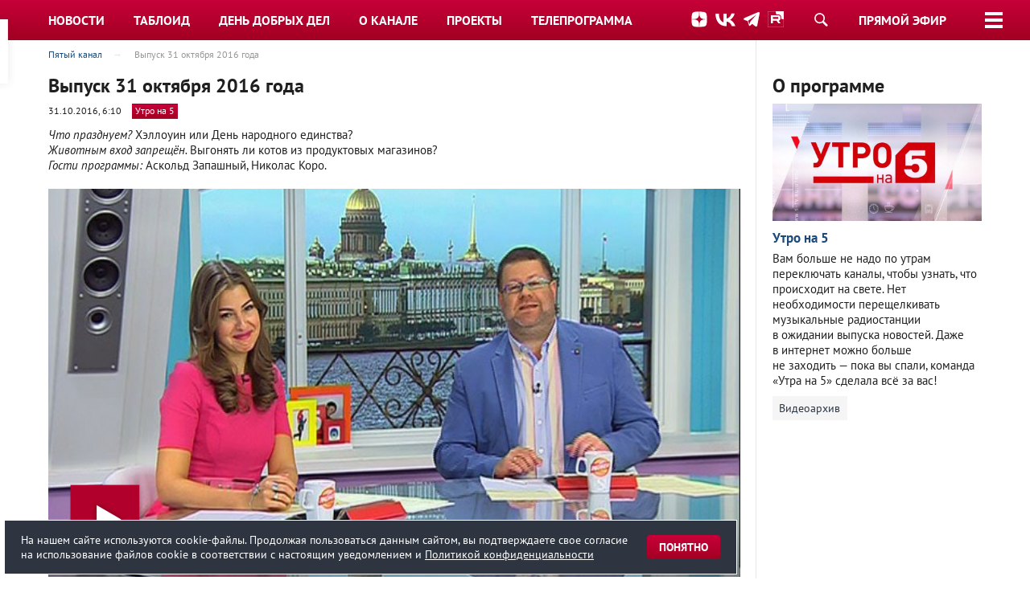

--- FILE ---
content_type: text/html; charset=UTF-8
request_url: https://www.5-tv.ru/programs/broadcast/509278/
body_size: 13585
content:
<!DOCTYPE html>
<html lang="ru">
<head>
    <meta http-equiv="X-UA-Compatible" content="IE=edge">
    <meta charset="UTF-8">
    <meta name="viewport" content="width=1240">
    <title>Выпуск 31 октября 2016 года</title>
    <link href="https://img5tv.cdnvideo.ru/shared/fonts/ptsans.css?9f49316d417f27c35990a53ae351eb66fcb00cfb" rel="stylesheet">
    <meta name="description" content="&lt;p&gt;&lt;em&gt;Что празднуем?&lt;/em&gt; Хэллоуин или День народного единства?&lt;br /&gt;&lt;em&gt;Животным вход запрещён. &lt;/em&gt;Выгонять ли котов из продуктовых магазинов?&lt;br /&gt;&lt;em&gt;Гости программы: &lt;/em&gt;Аскольд Запашный, Николас Коро.&amp;nbsp;&lt;/p&gt;"/>
    <meta name="keywords" content=""/>
    <meta name="adriverOptions" content="autoLoad:1">
    <meta name=“zen-verification” content=“zRVsSUparZRzxVewY0suLPuyGs8i55QtGcRCX0oZjlyq6flkqnngwAv9SQ1q9K70” />
            <link rel="canonical" href="https://www.5-tv.ru/programs/broadcast/509278/">
        <link rel="alternate" media="only screen and (max-width: 640px)" href="https://m.5-tv.ru/programs/broadcast/509278/">
        <link rel="preconnect" href="https://lentainform-sync.rutarget.ru">
<link rel="preconnect" href="https://ysa-static.passport.yandex.ru">
<link rel="preconnect" href="https://yastatic.net">
<link rel="preconnect" href="https://www.gstatic.com">
    <link rel="preconnect" href="https://gum.criteo.com">
    <link rel="preconnect" href="https://matchid.adfox.yandex.ru">
    <link rel="preconnect" href="https://ads.adfox.ru">
    <link rel="preconnect" href="https://ssp.adriver.ru">
    <link rel="preconnect" href="https://banner.hpmdnetwork.ru">
    <link rel="preconnect" href="https://ad.mail.ru">
    <link rel="preconnect" href="https://pb.adriver.ru">

    <link rel="stylesheet" type="text/css" href="https://img5tv.cdnvideo.ru/shared/minify.php?9f49316d417f27c35990a53ae351eb66fcb00cfb&amp;files=/shared/css/styles.css,/shared/js/fe/jquery-ui/jquery-ui.css,/shared/css/fancybox/jquery.fancybox.css,/shared/css/magic.css,/shared/js/fe/player/skin/fivetv.min.css,/shared/js/fe/player/skin/flowplayer.audio.min.css" />                        <link href="https://www.5-tv.ru/amp/programs/1000049.xml" rel="alternate" type="application/rss+xml" title="Утро на 5, Видеоархив"/>
                <script>
        dataLayer = [];
    </script>
                                                        <meta property="og:title" content="Выпуск 31 октября 2016 года"/>
        <meta property="og:description" content="&lt;p&gt;&lt;em&gt;Что празднуем?&lt;/em&gt; Хэллоуин или День народного единства?&lt;br /&gt;&lt;em&gt;Животным вход запрещён. &lt;/em&gt;Выгонять ли котов из продуктовых магазинов?&lt;br /&gt;&lt;em&gt;Гости программы: &lt;/em&gt;Аскольд Запашный, Николас Коро.&amp;nbsp;&lt;/p&gt;"/>
        <meta property="og:type" content="article"/>
        <meta property="og:url" content="https://www.5-tv.ru/programs/broadcast/509278/"/>
        <meta property="og:site_name" content="Пятый канал"/>
        <meta property="mywidget:title" content="Выпуск 31 октября 2016 года">
        <meta property="mywidget:description" content="&lt;p&gt;&lt;em&gt;Что празднуем?&lt;/em&gt; Хэллоуин или День народного единства?&lt;br /&gt;&lt;em&gt;Животным вход запрещён. &lt;/em&gt;Выгонять ли котов из продуктовых магазинов?&lt;br /&gt;&lt;em&gt;Гости программы: &lt;/em&gt;Аскольд Запашный, Николас Коро.&amp;nbsp;&lt;/p&gt;">
                    <meta property="og:image" content="https://img5tv.cdnvideo.ru/webp/shared/files/201610/1_442196.jpg"/>
            <link rel="image_src" href="https://img5tv.cdnvideo.ru/webp/shared/files/201610/1_442196.jpg"/>
            <meta name="twitter:image" content="https://img5tv.cdnvideo.ru/webp/shared/files/201610/1_442196.jpg">
                            <meta property="og:video:type" content="video/mp4">
            <meta property="og:video" content="https://www.5-tv.ru/player/509278">
            <meta property="og:video:duration" content="180">
                <meta name="twitter:card" content="summary_large_image">
        <meta name="twitter:creator" content="@5tv">
        <meta name="twitter:site" content="@5tv">
        <meta name="twitter:title" content="Выпуск 31 октября 2016 года">
        <meta name='Petal-Search-site-verification' content='3cfd0f4b82'/>
    <meta name="twitter:description" content="">
            <link rel="shortcut icon" href="https://img5tv.cdnvideo.ru/shared/img/favicon_24.png">
    <meta name="theme-color" content="#c10027">

    
        <!-- yandex -->
    <script type="text/javascript" charset="utf-8" src="https://yandex.ru/ads/system/adsdk.js"></script>

    <script type="text/javascript" src="https://vk.com/js/api/openapi.js?158"></script>
    <script type="text/javascript">!function () {
            var t = document.createElement("script");
            t.type = "text/javascript", t.async = !0, t.src = "https://vk.com/js/api/openapi.js?160", t.onload = function () {
                VK.Retargeting.Init("VK-RTRG-310991-8mCGm"), VK.Retargeting.Hit()
            }, document.head.appendChild(t)
        }();</script>
    <noscript><img src="https://vk.com/rtrg?p=VK-RTRG-310991-8mCGm" style="position:fixed; left:-999px;" alt=""/></noscript>
    <style>
            .fp-twitter:before {
              content: "\e00c";
              color: transparent;
              background-image: url("data:image/svg+xml,%3Csvg viewBox='0 0 24 24' xmlns='http://www.w3.org/2000/svg'%3E%3Cpath d='M20 7.539a6.56 6.56 0 0 1-1.885.517 3.294 3.294 0 0 0 1.443-1.816 6.575 6.575 0 0 1-2.085.796 3.283 3.283 0 0 0-5.593 2.994A9.32 9.32 0 0 1 5.114 6.6a3.28 3.28 0 0 0 1.016 4.382 3.274 3.274 0 0 1-1.487-.41v.041a3.285 3.285 0 0 0 2.633 3.218 3.305 3.305 0 0 1-1.482.056 3.286 3.286 0 0 0 3.066 2.28A6.585 6.585 0 0 1 4 17.524 9.291 9.291 0 0 0 9.032 19c6.038 0 9.34-5 9.34-9.337 0-.143-.004-.285-.01-.425A6.672 6.672 0 0 0 20 7.538z' fill='%23FFF' fill-rule='evenodd'/%3E%3C/svg%3E");
            }

            .fp-facebook:before {
              content: "\e00a";
              color: transparent;
              background-image: url("data:image/svg+xml,%3Csvg viewBox='0 0 24 24' xmlns='http://www.w3.org/2000/svg'%3E%3Cpath d='M13.423 20v-7.298h2.464l.369-2.845h-2.832V8.042c0-.824.23-1.385 1.417-1.385h1.515V4.111A20.255 20.255 0 0 0 14.148 4c-2.183 0-3.678 1.326-3.678 3.76v2.097H8v2.845h2.47V20h2.953z' fill='%23FFF' fill-rule='evenodd'/%3E%3C/svg%3E");
            }

            .fp-vk:before {
              content: "\e00c";
              color: transparent;
              background-image: url("data:image/svg+xml,%3Csvg viewBox='0 0 24 24' fill='none' xmlns='http://www.w3.org/2000/svg'%3E%3Cpath d='M12.878 17.304c-5.411 0-8.695-3.755-8.823-9.994h2.74c.086 4.583 2.171 6.528 3.77 6.925V7.31h2.627v3.954c1.542-.17 3.155-1.97 3.698-3.954h2.584c-.414 2.441-2.17 4.24-3.412 4.983 1.242.6 3.24 2.17 4.011 5.01h-2.84c-.6-1.898-2.07-3.369-4.04-3.569v3.57h-.315Z' fill='%23fff'/%3E%3C/svg%3E");
            }

            .fp-ok:before {
              content: "\e00c";
              color: transparent;
              background-image: url("data:image/svg+xml,%3Csvg viewBox='0 0 24 24' xmlns='http://www.w3.org/2000/svg'%3E%3Cpath d='M11.674 6.536a1.69 1.69 0 00-1.688 1.688c0 .93.757 1.687 1.688 1.687a1.69 1.69 0 001.688-1.687 1.69 1.69 0 00-1.688-1.688zm0 5.763a4.08 4.08 0 01-4.076-4.075 4.08 4.08 0 014.076-4.077 4.08 4.08 0 014.077 4.077 4.08 4.08 0 01-4.077 4.075zm-1.649 3.325a7.633 7.633 0 01-2.367-.98 1.194 1.194 0 011.272-2.022 5.175 5.175 0 005.489 0 1.194 1.194 0 111.272 2.022 7.647 7.647 0 01-2.367.98l2.279 2.28a1.194 1.194 0 01-1.69 1.688l-2.238-2.24-2.24 2.24a1.193 1.193 0 11-1.689-1.689l2.279-2.279' fill='%23FFF' fill-rule='evenodd'/%3E%3C/svg%3E");
            }

            .fp-tg:before {
              content: "\e00c";
              color: transparent;
              background-image: url("data:image/svg+xml,%3Csvg viewBox='0 0 24 24' xmlns='http://www.w3.org/2000/svg'%3E%3Cpath d='M18.92 6.089L4.747 11.555c-.967.388-.962.928-.176 1.168l3.534 1.104 1.353 4.146c.164.454.083.634.56.634.368 0 .53-.168.736-.368.13-.127.903-.88 1.767-1.719l3.677 2.717c.676.373 1.165.18 1.333-.628l2.414-11.374c.247-.99-.378-1.44-1.025-1.146zM8.66 13.573l7.967-5.026c.398-.242.763-.112.463.154l-6.822 6.155-.265 2.833-1.343-4.116z' fill='%23FFF' fill-rule='evenodd'/%3E%3C/svg%3E");
            }

            .flowplayerInsideShare .shareIcon._vk {
              background-color: #07f;
              background-image: url("data:image/svg+xml,%3Csvg viewBox='0 0 24 24' fill='none' xmlns='http://www.w3.org/2000/svg'%3E%3Cpath d='M12.878 17.304c-5.411 0-8.695-3.755-8.823-9.994h2.74c.086 4.583 2.171 6.528 3.77 6.925V7.31h2.627v3.954c1.542-.17 3.155-1.97 3.698-3.954h2.584c-.414 2.441-2.17 4.24-3.412 4.983 1.242.6 3.24 2.17 4.011 5.01h-2.84c-.6-1.898-2.07-3.369-4.04-3.569v3.57h-.315Z' fill='%23fff'/%3E%3C/svg%3E");
            }
            .flowplayerInsideShare .shareIcon._tg {
              background-color: #64a9dc;
              background-image: url("data:image/svg+xml,%3Csvg viewBox='0 0 24 24' xmlns='http://www.w3.org/2000/svg'%3E%3Cpath d='M18.92 6.089L4.747 11.555c-.967.388-.962.928-.176 1.168l3.534 1.104 1.353 4.146c.164.454.083.634.56.634.368 0 .53-.168.736-.368.13-.127.903-.88 1.767-1.719l3.677 2.717c.676.373 1.165.18 1.333-.628l2.414-11.374c.247-.99-.378-1.44-1.025-1.146zM8.66 13.573l7.967-5.026c.398-.242.763-.112.463.154l-6.822 6.155-.265 2.833-1.343-4.116z' fill='%23FFF' fill-rule='evenodd'/%3E%3C/svg%3E");
            }
            .flowplayerInsideShare .shareIcon._ok {
              background-color: #eb722e;
              background-image: url("data:image/svg+xml,%3Csvg viewBox='0 0 24 24' xmlns='http://www.w3.org/2000/svg'%3E%3Cpath d='M11.674 6.536a1.69 1.69 0 00-1.688 1.688c0 .93.757 1.687 1.688 1.687a1.69 1.69 0 001.688-1.687 1.69 1.69 0 00-1.688-1.688zm0 5.763a4.08 4.08 0 01-4.076-4.075 4.08 4.08 0 014.076-4.077 4.08 4.08 0 014.077 4.077 4.08 4.08 0 01-4.077 4.075zm-1.649 3.325a7.633 7.633 0 01-2.367-.98 1.194 1.194 0 011.272-2.022 5.175 5.175 0 005.489 0 1.194 1.194 0 111.272 2.022 7.647 7.647 0 01-2.367.98l2.279 2.28a1.194 1.194 0 01-1.69 1.688l-2.238-2.24-2.24 2.24a1.193 1.193 0 11-1.689-1.689l2.279-2.279' fill='%23FFF' fill-rule='evenodd'/%3E%3C/svg%3E");
            }
            .flowplayerInsideShare .shareIcon._tw {
              background-color: #00aced;
              background-image: url("data:image/svg+xml,%3Csvg viewBox='0 0 24 24' xmlns='http://www.w3.org/2000/svg'%3E%3Cpath d='M20 7.539a6.56 6.56 0 0 1-1.885.517 3.294 3.294 0 0 0 1.443-1.816 6.575 6.575 0 0 1-2.085.796 3.283 3.283 0 0 0-5.593 2.994A9.32 9.32 0 0 1 5.114 6.6a3.28 3.28 0 0 0 1.016 4.382 3.274 3.274 0 0 1-1.487-.41v.041a3.285 3.285 0 0 0 2.633 3.218 3.305 3.305 0 0 1-1.482.056 3.286 3.286 0 0 0 3.066 2.28A6.585 6.585 0 0 1 4 17.524 9.291 9.291 0 0 0 9.032 19c6.038 0 9.34-5 9.34-9.337 0-.143-.004-.285-.01-.425A6.672 6.672 0 0 0 20 7.538z' fill='%23FFF' fill-rule='evenodd'/%3E%3C/svg%3E");
            }
            .fixedMpBlock.is_stuck>.marginTopDoubleBase {
                margin-top: 6rem !important;
            }
        </style>
            <link rel="preload" href="//static.criteo.net/js/ld/publishertag.js" as="script" crossorigin="anonymous">
<script src="https://yandex.ru/ads/system/header-bidding.js" async></script>
<script>
    var adfoxBiddersMap = {
        "adriver": "807287",
        "adfox_adsmart": "1368588",
        "sape": "2372133",
        "bidvol": "1755591",
        "hybrid": "2979094"
    };
    var adUnits = [
        {
            "code": "adfox_151870552923786315",
            "bids": [
                {"bidder": "adriver", "params": {"placementId": "30:5-tv_240x400"}},
                {"bidder": "bidvol", "params": {"placementId": "37200"}},
                {"bidder": "sape", "params": {"placementId": "836034"}},
                {"bidder": "hybrid", "params": {"placementId": "6602ab137bc72f23c0325b20"}},
                {"bidder": "adfox_adsmart", "params": {
                        "p1": "cqgux",
                        "p2": "hhrn"
                    }}
            ],
            "sizes": [[240,400],[300,600]]
        },
        {
            "code": "adfox_151870369628995072",
            "bids": [
                {"bidder": "adriver", "params": {"placementId": "30:5-tv_970x250_top"}},
                {"bidder": "bidvol", "params": {"placementId": "37198"}},
                {"bidder": "sape", "params": {"placementId": "836030"}},
                {"bidder": "hybrid", "params": {"placementId": "6602ab137bc72f23c0325b21"}}
            ],
            "sizes": [[970,250],[728,250],[728,90],[990,90],[990,250]]
        },
        {
            "code": "adfox_151870545996149227",
            "bids": [
                {"bidder": "adriver", "params": {"placementId": "30:5-tv_970x250_mid"}},
                {"bidder": "bidvol", "params": {"placementId": "37199"}},
                {"bidder": "sape", "params": {"placementId": "836033"}},
                {"bidder": "hybrid", "params": {"placementId": "6602ab137bc72f23c0325b22"}},
                {"bidder": "adfox_adsmart", "params": {
                        "pp": "h",
                        "ps": "czbm",
                        "p2": "ul",
                        "puid20": ""
                    }}
            ],
            "sizes": [[970,250],[728,250],[728,90],[990,90],[990,250]]
        },
        {
            "code": "adfox_161243445457797",
            "codeType": "inpage",
            "bids": [
                {"bidder": "sape", "params": {"placementId": "836042"}},
                {"bidder": "bidvol", "params": {"placementId": "37201"}}
            ]
        }

    ];
    var syncPixels = [{
        bidder: "hybrid",
        pixels: [
            "https://www.tns-counter.ru/V13a****idsh_ad/ru/CP1251/tmsec=idsh_dis/",
            "https://www.tns-counter.ru/V13a****idsh_vid/ru/CP1251/tmsec=idsh_5tvru-hbrdis/",
            "https://mc.yandex.ru/watch/66716692?page-url=5tvru%3Futm_source=dis_hybrid_default%26utm_medium=%26utm_campaign=%26utm_content=%26utm_term=&page-ref="+window.location.href
        ]
    }];



    var userTimeout = 2000;
    window.YaHeaderBiddingSettings = {
        biddersMap: adfoxBiddersMap,
        adUnits: adUnits,
        timeout: userTimeout,
        syncPixels: syncPixels
    };
</script>
<script>window.yaContextCb = window.yaContextCb || []</script>
<script src="https://yandex.ru/ads/system/context.js" async></script>    
    <script>
        var adcm_config ={
          id: 7154,
          init: function () {
			window.adcm.call();
		}
        };
    </script>
    <script src='https://tag.digitaltarget.ru/adcm.js' async></script>
</head>

<body class="">
<script>var root = 'https://www.5-tv.ru/';
    var vfsPath = 'https://img5tv.cdnvideo.ru/shared/files/';</script>
                <div class="wrapper wrapperTypeNew">
            
            <div id="adbanner1">
            <!--AdFox START-->
<!--newctc-->
<!--Площадка: BANNER web/mobile web / 5-tv.ru / 100%x250-->
<!--Категория: <не задана>-->
<!--Тип баннера: Перетяжка-->
<div id="adfox_151870369628995072"></div>
<script>
    window.yaContextCb.push(()=>{
        Ya.adfoxCode.createAdaptive({
            ownerId: 264443,
        containerId: 'adfox_151870369628995072',
            params: {puid21: '1',
            p1: 'bzirv',
            p2: 'fulf',
            puid12: '186109',
            puid4: '5-tv.ru'
            }
        }, ['desktop', 'tablet', 'phone'], {
            tabletWidth: 830,
            phoneWidth: 480,
            isAutoReloads: false
        })
    })
</script>        </div>
    










<div class="headerTypeNew2 headerFixer">
    <header role="banner" class="header">
        <nav role="navigation" class="nav" style="">
        <div class="container" style="">
                <div class="headerLogo">
                    <div><a href="https://www.5-tv.ru/" data-dlevent="header-logo"><img src="https://img5tv.cdnvideo.ru/shared/img/logo_2023.svg" width="80" height="80" alt="Пятый канал"></a></div>
                </div>
                <div class="headerSide">
                    <noindex>
                        <p class="_links">
                            <a href="https://dzen.ru/5-tv.ru?invite=true" target="_blank" rel="nofollow">
                                <img src="https://img5tv.cdnvideo.ru/shared/img/icn_dz.svg?v=2" width="20" height="20" alt="Дзен">
                            </a>
                            <a href="http://vk.com/tv5" target="_blank" rel="nofollow" data-dlevent="header-social">
                                <img src="https://img5tv.cdnvideo.ru/shared/img/icn_vk.svg?v=2" width="25" height="20" alt="ВКонтакте">
                            </a>
                            <a href="https://t.me/tv5ru" target="_blank" rel="nofollow">
                                <img src="https://img5tv.cdnvideo.ru/shared/img/icn_tg.svg?v=2" width="20" height="20" alt="Телеграм">
                            </a>
                            <a href="https://rutube.ru/channel/23874664/" target="_blank" rel="nofollow">
                                <img src="https://img5tv.cdnvideo.ru/shared/img/icn_rutube_new.svg" width="20" height="20" alt="Rutube">
                            </a>
                        </p>
                    </noindex>
                </div>
                <div class="inputSearch"><a href="https://www.5-tv.ru/search/" rel="nofollow" title="Поиск"></a></div>
                <div class="headerLive"><a href="https://www.5-tv.ru/live/" rel="tag" data-dlevent="header-live">Прямой эфир</a></div>
                                    <div id="headerButton"><span></span></div>
                                <ul class="mainNav" itemscope="itemscope" itemtype="http://schema.org/SiteNavigationElement">
                                            
                                                                                <li >
                                <a href="https://www.5-tv.ru/news/"
                                   target="_self"
                                   rel="tag"
                                   title="Новости"
                                   itemprop="url"
                                                                            data-dlevent="header-news"
                                    >
                                    <span itemprop="name">Новости</span>
                                </a>
                            </li>
                                                                                <li >
                                <a href="https://www.5-tv.ru/tabloid/"
                                   target="_self"
                                   rel="tag"
                                   title="Таблоид"
                                   itemprop="url"
                                                                            data-dlevent="header-tabloid"
                                    >
                                    <span itemprop="name">Таблоид</span>
                                </a>
                            </li>
                                                                                <li >
                                <a href="https://www.5-tv.ru/ddd/"
                                   target="_self"
                                   rel="tag"
                                   title="День добрых дел"
                                   itemprop="url"
                                    >
                                    <span itemprop="name">День добрых дел</span>
                                </a>
                            </li>
                                                                                <li >
                                <a href="https://www.5-tv.ru/about/"
                                   target="_self"
                                   rel="tag"
                                   title="О канале"
                                   itemprop="url"
                                    >
                                    <span itemprop="name">О канале</span>
                                </a>
                            </li>
                                                                                <li >
                                <a href="https://www.5-tv.ru/projects/"
                                   target="_self"
                                   rel="tag"
                                   title="Проекты"
                                   itemprop="url"
                                                                            data-dlevent="header-projects"
                                    >
                                    <span itemprop="name">Проекты</span>
                                </a>
                            </li>
                                                                                <li >
                                <a href="https://www.5-tv.ru/schedule/"
                                   target="_self"
                                   rel="tag"
                                   title="Телепрограмма"
                                   itemprop="url"
                                                                            data-dlevent="header-teleprogramma"
                                    >
                                    <span itemprop="name">Телепрограмма</span>
                                </a>
                            </li>
                                                            </ul>
            </div>
        </nav>
    </header>
    <div class="inputSearchDropdown">
        <form action="https://www.5-tv.ru/search/">
            <input type="text" name="q">
            <button type="submit"></button>
        </form>
    </div>
            <div class="mainMenuDropdown" style="display: none;">
            <div class="container">
                <div class="row">
                                                                <div class="col3">
                                                            
                                    <h4><a class="cBack" href="/projects/">Проекты</a></h4>
                                    <ul class="flatList antiTopHalfBase">
                                                                                    <li><a href="https://www.5-tv.ru/projects/1000152/otlicnaa-zizn/" title="">ОтЛичная жизнь</a></li>
                                                                                    <li><a href="https://www.5-tv.ru/projects/1000102/alye-parusa/" title="">Алые паруса</a></li>
                                                                                    <li><a href="https://secrets-scarletsails.ru/" title="">Секреты «Алых парусов»</a></li>
                                                                                    <li><a href="https://www.5-tv.ru/projects/1000094/izvestia/" title="">Известия</a></li>
                                                                                    <li><a href="https://www.5-tv.ru/projects/1000095/izvestia-glavnoe/" title="">Известия. Главное</a></li>
                                                                                    <li><a href="https://www.5-tv.ru/projects/1000097/den-dobryh-del/" title="">День добрых дел</a></li>
                                                                                    <li><a href="https://www.5-tv.ru/projects/1000096/den-angela/" title="">День ангела</a></li>
                                                                                    <li><a href="https://www.5-tv.ru/projects/1000154/oni-potrasli-mir/" title="">Они потрясли мир</a></li>
                                                                                    <li><a href="https://www.5-tv.ru/projects/1000098/svetskaa-hronika/" title="">Светская хроника</a></li>
                                                                                    <li><a href="https://www.5-tv.ru/projects/1000148/znanie-sila/" title="">Знание-сила</a></li>
                                                                                    <li><a href="https://www.5-tv.ru/projects/1000100/moe-rodnoe/" title="">Моё родное</a></li>
                                                                            </ul>
                                                                                            
                                    <h4><a class="cBack" href="/about/">О канале</a></h4>
                                    <ul class="flatList antiTopHalfBase">
                                                                                    <li><a href="https://www.5-tv.ru/about/today/" title="">Пятый сегодня</a></li>
                                                                                    <li><a href="https://www.5-tv.ru/news/channel-news/" title="">Новости канала</a></li>
                                                                                    <li><a href="https://www.5-tv.ru/about/press/" title="">Пресса о канале</a></li>
                                                                                    <li><a href="https://www.5-tv.ru/about/rss/" title="">RSS-потоки</a></li>
                                                                                    <li><a href="https://m.5-tv.ru/" title="">Мобильная версия</a></li>
                                                                                    <li><a href="https://mbs.media/ " title="">Вещание в России и за рубежом</a></li>
                                                                            </ul>
                                                                                    </div>
                                            <div class="col3">
                                                            
                                    <h4><a class="cBack" href="/films/">Кино и сериалы</a></h4>
                                    <ul class="flatList antiTopHalfBase">
                                                                                    <li><a href="https://www.5-tv.ru/projects/1000117/sled/" title="">След</a></li>
                                                                                    <li><a href="https://www.5-tv.ru/films/detectivy/" title="">Детективы</a></li>
                                                                                    <li><a href="https://www.5-tv.ru/projects/1000115/uslovnyj-ment/" title="">Условный мент</a></li>
                                                                                    <li><a href="https://www.5-tv.ru/projects/1000112/bars/" title="">Барс</a></li>
                                                                                    <li><a href="https://www.5-tv.ru/projects/1000113/velikolepnaa-paterka/" title="">Великолепная пятерка</a></li>
                                                                                    <li><a href="https://www.5-tv.ru/spetsy/" title="">Спецы</a></li>
                                                                                    <li><a href="https://www.5-tv.ru/projects/1000109/strazi/" title="">Стражи Отчизны</a></li>
                                                                                    <li><a href="https://www.5-tv.ru/projects/1000114/est-nuansy/" title="">Есть нюансы</a></li>
                                                                                    <li><a href="https://www.5-tv.ru/aquatoria/" title="">Акватория</a></li>
                                                                                    <li><a href="https://www.5-tv.ru/mm/" title="">Майор и магия</a></li>
                                                                                    <li><a href="https://www.5-tv.ru/motiv/" title="">Мотив преступления</a></li>
                                                                                    <li><a href="https://www.5-tv.ru/projects/1000111/svoi/" title="">Свои</a></li>
                                                                                    <li><a href="https://www.5-tv.ru/sl/" title="">Следствие любви</a></li>
                                                                                    <li><a href="https://www.5-tv.ru/strast/" title="">Страсть</a></li>
                                                                                    <li><a href="https://www.5-tv.ru/fear/" title="">Страх в твоем доме</a></li>
                                                                                    <li><a href="https://www.5-tv.ru/rabota/" title="">Такая работа</a></li>
                                                                                    <li><a href="https://www.youtube.com/user/5TVRussia/playlists?sort=dd&view=50&shelf_id=13" title="">Кино и сериалы на Пятом</a></li>
                                                                                    <li><a href="#" title=""></a></li>
                                                                            </ul>
                                                                                            
                                    <h4><a class="cBack" href="/about/b2b/">Для рекламодателей</a></h4>
                                    <ul class="flatList antiTopHalfBase">
                                                                                    <li><a href="https://www.5-tv.ru/about/numbers/" title="">Цифры дня</a></li>
                                                                                    <li><a href="#" title=""></a></li>
                                                                                    <li><a href="https://www.5-tv.ru/about/b2b/" title="">Новости для рекламодателей</a></li>
                                                                            </ul>
                                                                                    </div>
                                            <div class="col3">
                                                            
                                    <h4><a class="cBack" href="#">Прямой эфир</a></h4>
                                    <ul class="flatList antiTopHalfBase">
                                                                                    <li><a href="https://www.5-tv.ru/live/" title="">Пятый канал</a></li>
                                                                                    <li><a href="https://www.5-tv.ru/radio/" title="">Радио «Петербург»</a></li>
                                                                            </ul>
                                                                                            
                                    <h4><a class="cBack" href="/all-videos/">Видеобанк</a></h4>
                                    <ul class="flatList antiTopHalfBase">
                                                                            </ul>
                                                                                    </div>
                                            <div class="col3">
                                                            
                                    <h4><a class="cBack" href="https://www.5-tv.ru/innfopovod/">Обратная связь</a></h4>
                                    <ul class="flatList antiTopHalfBase">
                                                                            </ul>
                                                                                    </div>
                                                                <noindex>
                            <div class="col3">
                                <p class="h6">Подключайся!</p>
                                <p class="marginBottomBase"><a
                                        href="http://vk.com/tv5" rel="nofollow" target="_blank" class="marginRightHalfBase"><img src="https://img5tv.cdnvideo.ru/shared/files/202203/2831_1489139.png"
                                                                                                                              alt="ВКонтакте"></a><a
                                        href="https://zen.yandex.ru/5-tv.ru" rel="nofollow" target="_blank" class="marginRightHalfBase"><img src="https://img5tv.cdnvideo.ru/shared/files/202203/2831_1485948.png"
                                                                                                                              alt="Яндекс Дзен"></a><a
                                        href="https://rutube.ru/channel/23874664/" rel="nofollow" target="_blank" class="marginRightHalfBase"><img src="https://img5tv.cdnvideo.ru/shared/files/202306/3146_1732155.png"
                                                                                                                              alt="Rutube"></a><a
                                        href="https://ok.ru/ok5tv" rel="nofollow" target="_blank" class="marginRightHalfBase"><img src="https://img5tv.cdnvideo.ru/shared/files/201703/2831_459788.png"
                                                                                                                              alt="Одноклассники"></a><a
                                        href="https://t.me/tv5ru" rel="nofollow" target="_blank" class="marginRightHalfBase"><img src="https://img5tv.cdnvideo.ru/shared/files/202007/2831_1143621.png"
                                                                                                                              alt="Телеграм"></a>                                    </p>                            </div>
                        </noindex>
                                    </div>
            </div>
        </div>
    </div>            <main role="main" class="main">
    <div class="container">
        <div class="row">
            <div class="col9">
                
        <ol itemscope itemtype="https://schema.org/BreadcrumbList" class="metaList _breadcrumbs fsSmall">
                                            <li itemprop="itemListElement" itemscope itemtype="https://schema.org/ListItem">
                                            <a itemtype="https://schema.org/Thing" itemscope itemid="https://www.5-tv.ru/" itemprop="item" href="https://www.5-tv.ru/"
                           rel="up"
                           title="Пятый канал" data-dlevent="breadcrumbs">
                            <span itemprop="name">Пятый канал</span>
                        </a>
                                        <meta itemprop="position" content="1"/>
                </li>
                                                            <li itemprop="itemListElement" itemscope itemtype="https://schema.org/ListItem">
                                                                                                                        <span itemid="https://www.5-tv.ru/programs/broadcast/509278/" itemtype="http://schema.org/Thing" itemscope itemprop="item">
                            <span itemprop="name">Выпуск 31 октября 2016 года</span>
                        </span>
                                        <meta itemprop="position" content="2"/>
                </li>
                                    </ol>
                    <h1>Выпуск 31 октября 2016 года</h1>
                <p class="fsSmall">
                                                                31.10.2016, 6:10                                        <a href="https://www.5-tv.ru/programs/1000049/" class="labl marginLeftHalfBase">Утро на 5</a></p>
                <p class="fsBig"><p><em>Что празднуем?</em> Хэллоуин или День народного единства?<br /><em>Животным вход запрещён. </em>Выгонять ли котов из продуктовых магазинов?<br /><em>Гости программы: </em>Аскольд Запашный, Николас Коро.&nbsp;</p></p>
                
    <div class="cont">            
            
                                    <div id="player6972cf9323ce1" class="player fp-edgy fp-mute is-splash"
                 style="width: 860px; height: 483px;background-color:#000; background-position: center; background-size: cover; background-image:url(https://img5tv.cdnvideo.ru/webp/shared/files/201610/1_442196.jpg);"
                 title=""
                 data-embed-url="https://www.5-tv.ru/player/509278"
                 data-ga="" data-href="https://vod5tv.cdnvideo.ru/shared/files/201610/1_442194.mp4" data-item-id="509278"
                 data-event-category="broadcast"
                                                                                     data-item-link="https://www.5-tv.ru/programs/broadcast/509278/"
                                                   data-ads-postroll="https://yandex.ru/ads/adfox/264443/getCode?p1=dfhri&p2=fuki&puid1=283&puid2=229103&puid3=187681&puid4=5-tv.ru&puid51=99&puid50=9999&puid8=$$$puid8$$$&puid9=9&puid10=1&puid11=187643&puid12=186109&puid13=186102&puid19=0&puid20=0&puid21=$$$puid21$$$&puid26=$$$puid26$$$&puid55=1"                                  >
                <video poster="https://img5tv.cdnvideo.ru/webp/shared/files/201610/1_442196.jpg" class="player__video"
                       style="display: none">
                                            <source type="video/mp4" src="https://vod5tv.cdnvideo.ru/shared/files/201610/1_442194.mp4">
                                    </video>
                                                <div class="flowplayerInside">
                    <div>
                                                    <div class="flowplayerInsideShare">
                                <a href="https://vk.com/share.php?url=https://www.5-tv.ru/programs/broadcast/509278/&title=%D0%92%D1%8B%D0%BF%D1%83%D1%81%D0%BA%2031%20%D0%BE%D0%BA%D1%82%D1%8F%D0%B1%D1%80%D1%8F%202016%20%D0%B3%D0%BE%D0%B4%D0%B0"
                                   rel="nofollow noopener" target="_blank" title="ВКонтакте" class="shareIcon _vk"><span>ВКонтакте</span></a>
                                <a href="https://t.me/share/url?url=https://www.5-tv.ru/programs/broadcast/509278/&text=%D0%92%D1%8B%D0%BF%D1%83%D1%81%D0%BA%2031%20%D0%BE%D0%BA%D1%82%D1%8F%D0%B1%D1%80%D1%8F%202016%20%D0%B3%D0%BE%D0%B4%D0%B0"
                                   rel="nofollow noopener" target="_blank" title="Telegram" class="shareIcon _tg"><span>Telegram</span></a><a
                                        href="https://connect.ok.ru/offer?url=https://www.5-tv.ru/programs/broadcast/509278/&title=%D0%92%D1%8B%D0%BF%D1%83%D1%81%D0%BA%2031%20%D0%BE%D0%BA%D1%82%D1%8F%D0%B1%D1%80%D1%8F%202016%20%D0%B3%D0%BE%D0%B4%D0%B0"
                                        rel="nofollow noopener" target="_blank" title="Одноклассники" class="shareIcon _ok"><span>Одноклассники</span></a><a
                                        href="https://twitter.com/intent/tweet?text=%D0%92%D1%8B%D0%BF%D1%83%D1%81%D0%BA%2031%20%D0%BE%D0%BA%D1%82%D1%8F%D0%B1%D1%80%D1%8F%202016%20%D0%B3%D0%BE%D0%B4%D0%B0&url=https://www.5-tv.ru/programs/broadcast/509278/"
                                        rel="nofollow noopener" target="_blank" title="Twitter" class="shareIcon _tw"><span>Twitter</span></a>
                            </div>
                                            </div>
                </div>
            </div>
            </div>
                <div>
                    <p><em>&nbsp;</em></p>
                                                            <div class="cont floatRight">
                        <div class="cont">
    <script src="//yastatic.net/es5-shims/0.0.2/es5-shims.min.js"></script>
    <script src="//yastatic.net/share2/share.js"></script>
    <div id="yaShareBlock" class="ya-share2" data-services="vkontakte,odnoklassniki,moimir,telegram"
         data-counter="">
    </div>
</div>                    </div>
                </div>
            </div>
            <div class="col3 _borderLeft">
                                                                    <h2 class="marginTopSidebar">О программе</h2><a href="https://www.5-tv.ru/programs/1000049/" class="linkBlock"><span style="background-image: url(https://img5tv.cdnvideo.ru/webp/shared/files/201703/2596_461650.jpg)" class="image"></span>
                        <p class="fsBig link"><strong>Утро на 5</strong></p></a>
                    <p class="antiTopQuartBase">Вам больше не надо по утрам переключать каналы, чтобы узнать, что происходит на свете. Нет необходимости перещелкивать музыкальные радиостанции в ожидании выпуска новостей. Даже в интернет можно больше не заходить — пока вы спали, команда «Утра на 5» сделала всё за вас!</p>

                                            <ul class="listButtons">
                                                        <li><a href="https://www.5-tv.ru/video/archiv/1000049/">Видеоархив</a></li>                                                    </ul>
                                                </div>
        </div>
    </div>
    <hr class="flat">
    <div class="container">
        <div class="row">
            <div class="col8 fsMedium">
                    <h3 id="comments">Комментарии</h3>

    <p class="cFade marginBottomBase">Комментирование закрыто</p>
            </div>
            <div class="col4 _borderLeft">
                                <div style="min-height: 290px" class="switch twitterTimelineInSidebar">
    <div class="switchHead">
                                <h3><span><span class="marginLeftHalfBase">Твиттер</span></span><span class="linkPseudo"><span class="marginLeftHalfBase">Вконтакте</span></span></h3>
            </div>
                <div class="switchCont  _active">
                <script async src="//platform.twitter.com/widgets.js" charset="utf-8"></script>
            <a class="twitter-timeline" data-lang="ru" data-height="250" data-theme="light" href="https://twitter.com/Utrona5"></a>
            </div>
            <div class="switchCont ">
                <script type="text/javascript" src="//vk.com/js/api/openapi.js?116"></script>
            <!-- VK Widget -->
            <div id="vk_groups"></div>
            <script type="text/javascript">
                VK.Widgets.Group("vk_groups", {mode: 0, width: "360", height: "350", color1: 'FFFFFF', color2: '2B587A', color3: '5B7FA6'}, 26548409);
            </script>
            </div>
    </div>
            </div>
        </div>
    </div>
    </main>












<footer role="contentinfo" class="footer">
    <div class="container">
                        <div class="row cont">
            <div class="col6"><img width="27" height="27" src="https://img5tv.cdnvideo.ru/shared/img/logo_small.png?v=2023" alt="" class="blockFloatIcon">
                <div>
                    <p>&copy; АО Телерадиокомпания «Петербург», 1998—2026. Все права защищены.</p>
                                            <ul class="metaList _nosep fsSmall antiTopHalfBase">
                                                            <li><a href="https://www.5-tv.ru/about/site/">Правовая информация</a></li>
                                                            <li><a href="https://www.5-tv.ru/policy/">Политика конфиденциальности</a></li>
                                                            <li><a href="https://www.5-tv.ru/about/address/">Контакты</a></li>
                                                            <li><a href="https://www.5-tv.ru/innfopovod/">Обратная связь</a></li>
                                                    </ul>
                                    </div>
            </div>
            <div class="col3">
                <p class="fsSmall cFade">Используя настоящий сайт, Вы тем самым обязуетесь выполнять условия <a class='cBack' href="/about/agreement/">Соглашения</a>
                    и&nbsp;учитывать информацию, содержащуюся в <a class='cBack' href="/about/notification/">Уведомлении</a>.</p>
            </div>
            <div class="col3"><img width="29" height="28" src="https://img5tv.cdnvideo.ru/shared/img/18.png" alt="18+" class="blockFloatIcon">
                <div>
                    <p class="fsSmall cFade">Внимание! Отдельные видеоматериалы, размещенные на&nbsp;настоящем сайте, могут содержать информацию, предназначен&shy;ную
                        для лиц, достигших 18&nbsp;лет.</p>
                </div>
            </div>
        </div>
        <div class="row cont">
            <div class="col6">
                <p class="flatTop fsSmall cFade">Наименование издания: СМИ сетевое издание 5-tv.ru<br> Учредитель: АО «Телерадиокомпания «Петербург»<br> Главный
                    редактор: Н. В. Ильина<br> Зарегистрировано Федеральной службой по&nbsp;надзору в&nbsp;сфере связи, информационных технологий и&nbsp;массовых
                    коммуникаций. Свидетельство о&nbsp;регистрации ЭЛ&nbsp;№&nbsp;ФС77-69216 от&nbsp;29&nbsp;марта 2017&nbsp;года. <br><a
                            href="https://www.5-tv.ru/about/address/">Адрес и телефон редакции</a></p>
            </div>
            <div class="col3">
                <a href="https://nmg.ru/holdings/pyatyy-kanal/" target="_blank" class="displayInlineBlock antiTopHalfBase"><img src="https://img5tv.cdnvideo.ru/shared/img/nmg.png"
                                                                                                                                alt=""></a> <a
                        href="http://iz.ru" target="_blank" class="displayInlineBlock marginLeftBase"><img src="https://img5tv.cdnvideo.ru/shared/img/izru.png" alt=""></a>
                <div id="cMail" class="displayInlineBlock marginRightHalfBase">
                </div>
            </div>
            <div class="col3"><a href="https://www.sogaz.ru" target="_blank" class="linkBlock footerSogaz"><span>— <span
                                class="link">Партнер Пятого канала</span></span></a></div>
        </div>
    </div>
</footer>
</div>
<script type="text/javascript" src="https://img5tv.cdnvideo.ru/shared/minify.php?9f49316d417f27c35990a53ae351eb66fcb00cfb&amp;files=/shared/js/fe/jquery.js,/shared/js/fe/jquery-ui/jquery-ui.min.js,/shared/js/fe/jquery-ui/jquery.ui.datepicker-ru.js,/shared/js/fe/jquery.easing.js,/shared/js/fe/jquery.mobile.custom.min.js,/shared/js/fe/jquery.fancybox.js,/shared/js/ext/jquery.plugins/jquery.jsonrpc.js,/shared/js/fe/jquery.sticky-kit.min.js,/shared/js/ext/jquery.plugins/jquery.hotkeys.js,/shared/js/fe/magic.js,/shared/js/fe/a.core.2.js,/shared/js/fe/scripts.js,/shared/js/fe/player/flowplayer.min.js,/shared/js/fe/player/flowplayer.hlsjs.min.js,/shared/js/fe/player/flowplayer.audio.min.js,/shared/js/fe/html.player.js,/shared/js/fe/social.js,/shared/js/fe/comments.js,/shared/js/fe/twitter-resize.js"></script><!-- Yandex.Metrika counter -->
<script type="text/javascript" >
    (function(m,e,t,r,i,k,a){m[i]=m[i]||function(){(m[i].a=m[i].a||[]).push(arguments)};
        m[i].l=1*new Date();k=e.createElement(t),a=e.getElementsByTagName(t)[0],k.async=1,k.src=r,a.parentNode.insertBefore(k,a)})
    (window, document, "script", "https://mc.yandex.ru/metrika/tag.js", "ym");

    ym(24254335, "init", {
        clickmap:true,
        trackLinks:true,
        accurateTrackBounce:true,
        webvisor:true
    });
</script>
<noscript><div><img src="https://mc.yandex.ru/watch/24254335" style="position:absolute; left:-9999px;" alt="" /></div></noscript>
<!-- /Yandex.Metrika counter -->
<!--LiveInternet counter--><script type="text/javascript">
        new Image().src = "//counter.yadro.ru/hit;mic_izvestia?r"+
            escape(document.referrer)+((typeof(screen)=="undefined")?"":
                ";s"+screen.width+"*"+screen.height+"*"+(screen.colorDepth?
                screen.colorDepth:screen.pixelDepth))+";u"+escape(document.URL)+
            ";"+Math.random();</script><!--/LiveInternet-->

<img style="position:absolute; left:-9999px;" src="//ad.adriver.ru/cgi-bin/rle.cgi?sid=1&ad=637596&bt=21&pid=2616747&bid=5210246&bn=5210246&rnd=1380730780"  />

<!-- Rating@Mail.ru counter -->
<script type="text/javascript">
    var _tmr = window._tmr || (window._tmr = []);
    _tmr.push({id: "1622896", type: "pageView", start: (new Date()).getTime()});
    (function (d, w, id) {
        if (d.getElementById(id)) return;
        var ts = d.createElement("script"); ts.type = "text/javascript"; ts.async = true; ts.id = id;
        ts.src = (d.location.protocol == "https:" ? "https:" : "http:") + "//top-fwz1.mail.ru/js/code.js";
        var f = function () {var s = d.getElementsByTagName("script")[0]; s.parentNode.insertBefore(ts, s);};
        if (w.opera == "[object Opera]") { d.addEventListener("DOMContentLoaded", f, false); } else { f(); }
    })(document, window, "topmailru-code");
</script><noscript><div>
        <img src="//top-fwz1.mail.ru/counter?id=1622896;js=na" style="border:0;position:absolute;left:-9999px;" alt="" />
    </div></noscript>
<!-- //Rating@Mail.ru counter -->
<!-- tns-counter.ru -->
<script type="text/javascript">
    (function(win, doc, cb){
        (win[cb] = win[cb] || []).push(function() {
            try {
                tnsCountereverest_ru = new TNS.TnsCounter({
                    'account':'everest_ru',
                    'tmsec': 'everest_network'
                });
            } catch(e){}
        });

        var tnsscript = doc.createElement('script');
        tnsscript.type = 'text/javascript';
        tnsscript.async = true;
        tnsscript.src = ('https:' == doc.location.protocol ? 'https:' : 'http:') +
            '//www.tns-counter.ru/tcounter.js';
        var s = doc.getElementsByTagName('script')[0];
        s.parentNode.insertBefore(tnsscript, s);
    })(window, this.document,'tnscounter_callback');
</script>
<script>
    ((counterHostname) => {
        window.MSCounter = {
            counterHostname: counterHostname
        };
        window.mscounterCallbacks = window.mscounterCallbacks || [];
        window.mscounterCallbacks.push(() => {
            msCounterExampleCom = new MSCounter.counter({
                'account':'5_tv',
                'tmsec': '5_tv',
                'autohit' : true
            });
        });

        const newScript = document.createElement('script');
        newScript.async = true;
        newScript.src = `${counterHostname}/ncc/counter.js`;

        const referenceNode = document.querySelector('script');
        if (referenceNode) {
            referenceNode.parentNode.insertBefore(newScript, referenceNode);
        } else {
            document.firstElementChild.appendChild(newScript);
        }
    })('https://tns-counter.ru/');
</script>
<noscript>
    <img src="//www.tns-counter.ru/V13a****everest_ru/ru/UTF-8/tmsec=everest_network/6683103" width="0" height="0" alt="" />
</noscript>
<!--/ tns-counter.ru --><iframe class="relap-runtime-iframe" style="position:absolute;top:-9999px;left:-9999px;visibility:hidden;" srcdoc="<script src='https://relap.io/v7/relap.js' data-relap-token='4ZnhdvJ2YjjFvcbD'></script>"></iframe>
    <div id="Zakon" style="z-index: 10101; position: fixed; bottom: 5px; left: 5px; border: 1px solid #FFF; padding: 15px 135px 15px 20px; font-size: 14px; color: #FFF; background: #2E3541">
        <p style="margin: 0">На нашем сайте используются cookie-файлы. Продолжая пользоваться данным сайтом, вы подтверждаете свое согласие<br>на использование файлов cookie в соответствии с настоящим уведомлением и <a href="https://www.5-tv.ru/policy/" style="color: #FFF; text-decoration: underline">Политикой конфиденциальности</a></p>        <button id="ZakonB" type="button" style="position: absolute; right: 20px; top: 18px; padding: 0 15px; height: 30px; line-height: 30px; font-weight: bold; border-radius: 4px">
            ПОНЯТНО
        </button>
    </div>

    <script>
        document.addEventListener('DOMContentLoaded', () => {
            const zakonButton = document.getElementById('ZakonB');
            const zakon = document.getElementById('Zakon');

            zakonButton.addEventListener('click', () => {
                zakon.style.display = 'none';
                (function (name, value, days) {
                    const date = new Date();
                    date.setTime(date.getTime() + (days * 24 * 60 * 60 * 1000));
                    const expires = "expires=" + date.toUTCString();
                    document.cookie = name + "=" + value + ";" + expires + ";path=/";
                })('cookie_bar_shown', 'true', 30);
            });
        });
    </script>
</body>
</html>

--- FILE ---
content_type: text/html
request_url: https://tns-counter.ru/nc01a**R%3Eundefined*5_tv/ru/UTF-8/tmsec=5_tv/731876180***
body_size: -71
content:
D0696F046972CF97X1769131927:D0696F046972CF97X1769131927